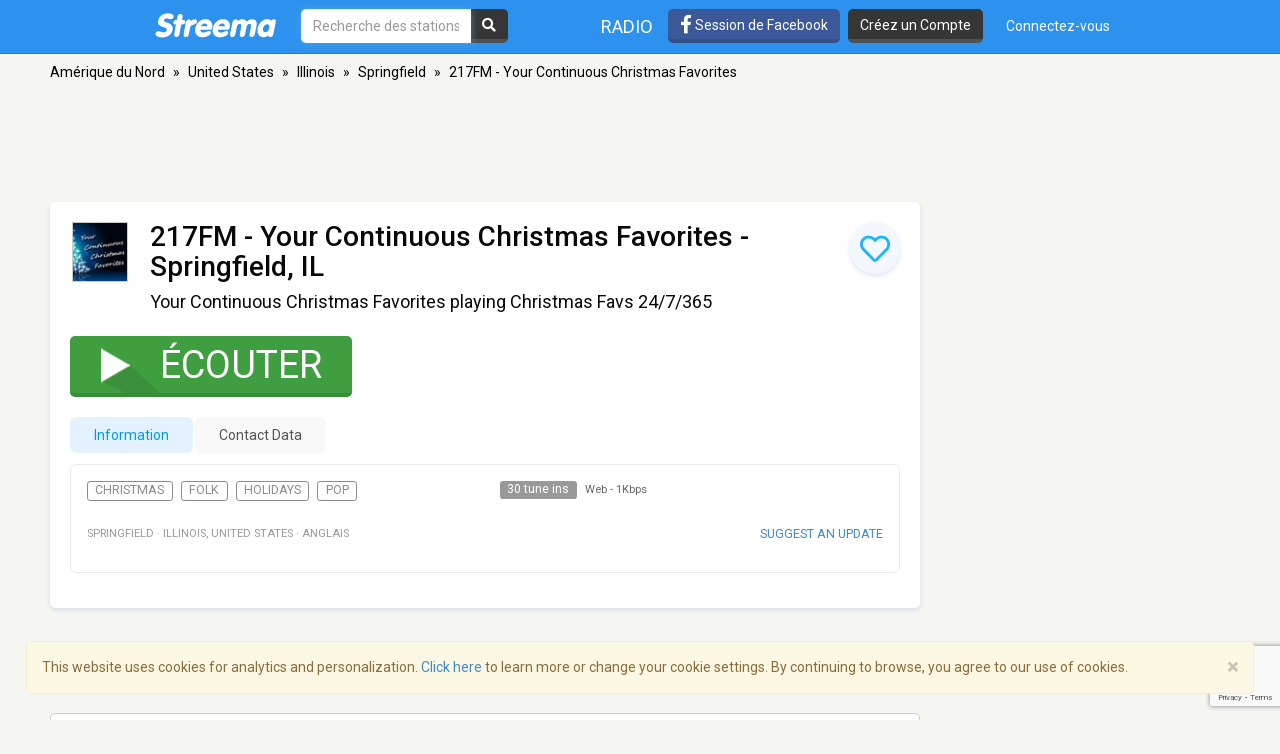

--- FILE ---
content_type: text/html; charset=utf-8
request_url: https://www.google.com/recaptcha/api2/anchor?ar=1&k=6LeCbKwfAAAAAGXbwG-wyQhhz9dxlXuTdtc_oCwI&co=aHR0cHM6Ly9mci5zdHJlZW1hLmNvbTo0NDM.&hl=en&v=PoyoqOPhxBO7pBk68S4YbpHZ&size=invisible&anchor-ms=20000&execute-ms=30000&cb=xfkmbiu458oy
body_size: 48919
content:
<!DOCTYPE HTML><html dir="ltr" lang="en"><head><meta http-equiv="Content-Type" content="text/html; charset=UTF-8">
<meta http-equiv="X-UA-Compatible" content="IE=edge">
<title>reCAPTCHA</title>
<style type="text/css">
/* cyrillic-ext */
@font-face {
  font-family: 'Roboto';
  font-style: normal;
  font-weight: 400;
  font-stretch: 100%;
  src: url(//fonts.gstatic.com/s/roboto/v48/KFO7CnqEu92Fr1ME7kSn66aGLdTylUAMa3GUBHMdazTgWw.woff2) format('woff2');
  unicode-range: U+0460-052F, U+1C80-1C8A, U+20B4, U+2DE0-2DFF, U+A640-A69F, U+FE2E-FE2F;
}
/* cyrillic */
@font-face {
  font-family: 'Roboto';
  font-style: normal;
  font-weight: 400;
  font-stretch: 100%;
  src: url(//fonts.gstatic.com/s/roboto/v48/KFO7CnqEu92Fr1ME7kSn66aGLdTylUAMa3iUBHMdazTgWw.woff2) format('woff2');
  unicode-range: U+0301, U+0400-045F, U+0490-0491, U+04B0-04B1, U+2116;
}
/* greek-ext */
@font-face {
  font-family: 'Roboto';
  font-style: normal;
  font-weight: 400;
  font-stretch: 100%;
  src: url(//fonts.gstatic.com/s/roboto/v48/KFO7CnqEu92Fr1ME7kSn66aGLdTylUAMa3CUBHMdazTgWw.woff2) format('woff2');
  unicode-range: U+1F00-1FFF;
}
/* greek */
@font-face {
  font-family: 'Roboto';
  font-style: normal;
  font-weight: 400;
  font-stretch: 100%;
  src: url(//fonts.gstatic.com/s/roboto/v48/KFO7CnqEu92Fr1ME7kSn66aGLdTylUAMa3-UBHMdazTgWw.woff2) format('woff2');
  unicode-range: U+0370-0377, U+037A-037F, U+0384-038A, U+038C, U+038E-03A1, U+03A3-03FF;
}
/* math */
@font-face {
  font-family: 'Roboto';
  font-style: normal;
  font-weight: 400;
  font-stretch: 100%;
  src: url(//fonts.gstatic.com/s/roboto/v48/KFO7CnqEu92Fr1ME7kSn66aGLdTylUAMawCUBHMdazTgWw.woff2) format('woff2');
  unicode-range: U+0302-0303, U+0305, U+0307-0308, U+0310, U+0312, U+0315, U+031A, U+0326-0327, U+032C, U+032F-0330, U+0332-0333, U+0338, U+033A, U+0346, U+034D, U+0391-03A1, U+03A3-03A9, U+03B1-03C9, U+03D1, U+03D5-03D6, U+03F0-03F1, U+03F4-03F5, U+2016-2017, U+2034-2038, U+203C, U+2040, U+2043, U+2047, U+2050, U+2057, U+205F, U+2070-2071, U+2074-208E, U+2090-209C, U+20D0-20DC, U+20E1, U+20E5-20EF, U+2100-2112, U+2114-2115, U+2117-2121, U+2123-214F, U+2190, U+2192, U+2194-21AE, U+21B0-21E5, U+21F1-21F2, U+21F4-2211, U+2213-2214, U+2216-22FF, U+2308-230B, U+2310, U+2319, U+231C-2321, U+2336-237A, U+237C, U+2395, U+239B-23B7, U+23D0, U+23DC-23E1, U+2474-2475, U+25AF, U+25B3, U+25B7, U+25BD, U+25C1, U+25CA, U+25CC, U+25FB, U+266D-266F, U+27C0-27FF, U+2900-2AFF, U+2B0E-2B11, U+2B30-2B4C, U+2BFE, U+3030, U+FF5B, U+FF5D, U+1D400-1D7FF, U+1EE00-1EEFF;
}
/* symbols */
@font-face {
  font-family: 'Roboto';
  font-style: normal;
  font-weight: 400;
  font-stretch: 100%;
  src: url(//fonts.gstatic.com/s/roboto/v48/KFO7CnqEu92Fr1ME7kSn66aGLdTylUAMaxKUBHMdazTgWw.woff2) format('woff2');
  unicode-range: U+0001-000C, U+000E-001F, U+007F-009F, U+20DD-20E0, U+20E2-20E4, U+2150-218F, U+2190, U+2192, U+2194-2199, U+21AF, U+21E6-21F0, U+21F3, U+2218-2219, U+2299, U+22C4-22C6, U+2300-243F, U+2440-244A, U+2460-24FF, U+25A0-27BF, U+2800-28FF, U+2921-2922, U+2981, U+29BF, U+29EB, U+2B00-2BFF, U+4DC0-4DFF, U+FFF9-FFFB, U+10140-1018E, U+10190-1019C, U+101A0, U+101D0-101FD, U+102E0-102FB, U+10E60-10E7E, U+1D2C0-1D2D3, U+1D2E0-1D37F, U+1F000-1F0FF, U+1F100-1F1AD, U+1F1E6-1F1FF, U+1F30D-1F30F, U+1F315, U+1F31C, U+1F31E, U+1F320-1F32C, U+1F336, U+1F378, U+1F37D, U+1F382, U+1F393-1F39F, U+1F3A7-1F3A8, U+1F3AC-1F3AF, U+1F3C2, U+1F3C4-1F3C6, U+1F3CA-1F3CE, U+1F3D4-1F3E0, U+1F3ED, U+1F3F1-1F3F3, U+1F3F5-1F3F7, U+1F408, U+1F415, U+1F41F, U+1F426, U+1F43F, U+1F441-1F442, U+1F444, U+1F446-1F449, U+1F44C-1F44E, U+1F453, U+1F46A, U+1F47D, U+1F4A3, U+1F4B0, U+1F4B3, U+1F4B9, U+1F4BB, U+1F4BF, U+1F4C8-1F4CB, U+1F4D6, U+1F4DA, U+1F4DF, U+1F4E3-1F4E6, U+1F4EA-1F4ED, U+1F4F7, U+1F4F9-1F4FB, U+1F4FD-1F4FE, U+1F503, U+1F507-1F50B, U+1F50D, U+1F512-1F513, U+1F53E-1F54A, U+1F54F-1F5FA, U+1F610, U+1F650-1F67F, U+1F687, U+1F68D, U+1F691, U+1F694, U+1F698, U+1F6AD, U+1F6B2, U+1F6B9-1F6BA, U+1F6BC, U+1F6C6-1F6CF, U+1F6D3-1F6D7, U+1F6E0-1F6EA, U+1F6F0-1F6F3, U+1F6F7-1F6FC, U+1F700-1F7FF, U+1F800-1F80B, U+1F810-1F847, U+1F850-1F859, U+1F860-1F887, U+1F890-1F8AD, U+1F8B0-1F8BB, U+1F8C0-1F8C1, U+1F900-1F90B, U+1F93B, U+1F946, U+1F984, U+1F996, U+1F9E9, U+1FA00-1FA6F, U+1FA70-1FA7C, U+1FA80-1FA89, U+1FA8F-1FAC6, U+1FACE-1FADC, U+1FADF-1FAE9, U+1FAF0-1FAF8, U+1FB00-1FBFF;
}
/* vietnamese */
@font-face {
  font-family: 'Roboto';
  font-style: normal;
  font-weight: 400;
  font-stretch: 100%;
  src: url(//fonts.gstatic.com/s/roboto/v48/KFO7CnqEu92Fr1ME7kSn66aGLdTylUAMa3OUBHMdazTgWw.woff2) format('woff2');
  unicode-range: U+0102-0103, U+0110-0111, U+0128-0129, U+0168-0169, U+01A0-01A1, U+01AF-01B0, U+0300-0301, U+0303-0304, U+0308-0309, U+0323, U+0329, U+1EA0-1EF9, U+20AB;
}
/* latin-ext */
@font-face {
  font-family: 'Roboto';
  font-style: normal;
  font-weight: 400;
  font-stretch: 100%;
  src: url(//fonts.gstatic.com/s/roboto/v48/KFO7CnqEu92Fr1ME7kSn66aGLdTylUAMa3KUBHMdazTgWw.woff2) format('woff2');
  unicode-range: U+0100-02BA, U+02BD-02C5, U+02C7-02CC, U+02CE-02D7, U+02DD-02FF, U+0304, U+0308, U+0329, U+1D00-1DBF, U+1E00-1E9F, U+1EF2-1EFF, U+2020, U+20A0-20AB, U+20AD-20C0, U+2113, U+2C60-2C7F, U+A720-A7FF;
}
/* latin */
@font-face {
  font-family: 'Roboto';
  font-style: normal;
  font-weight: 400;
  font-stretch: 100%;
  src: url(//fonts.gstatic.com/s/roboto/v48/KFO7CnqEu92Fr1ME7kSn66aGLdTylUAMa3yUBHMdazQ.woff2) format('woff2');
  unicode-range: U+0000-00FF, U+0131, U+0152-0153, U+02BB-02BC, U+02C6, U+02DA, U+02DC, U+0304, U+0308, U+0329, U+2000-206F, U+20AC, U+2122, U+2191, U+2193, U+2212, U+2215, U+FEFF, U+FFFD;
}
/* cyrillic-ext */
@font-face {
  font-family: 'Roboto';
  font-style: normal;
  font-weight: 500;
  font-stretch: 100%;
  src: url(//fonts.gstatic.com/s/roboto/v48/KFO7CnqEu92Fr1ME7kSn66aGLdTylUAMa3GUBHMdazTgWw.woff2) format('woff2');
  unicode-range: U+0460-052F, U+1C80-1C8A, U+20B4, U+2DE0-2DFF, U+A640-A69F, U+FE2E-FE2F;
}
/* cyrillic */
@font-face {
  font-family: 'Roboto';
  font-style: normal;
  font-weight: 500;
  font-stretch: 100%;
  src: url(//fonts.gstatic.com/s/roboto/v48/KFO7CnqEu92Fr1ME7kSn66aGLdTylUAMa3iUBHMdazTgWw.woff2) format('woff2');
  unicode-range: U+0301, U+0400-045F, U+0490-0491, U+04B0-04B1, U+2116;
}
/* greek-ext */
@font-face {
  font-family: 'Roboto';
  font-style: normal;
  font-weight: 500;
  font-stretch: 100%;
  src: url(//fonts.gstatic.com/s/roboto/v48/KFO7CnqEu92Fr1ME7kSn66aGLdTylUAMa3CUBHMdazTgWw.woff2) format('woff2');
  unicode-range: U+1F00-1FFF;
}
/* greek */
@font-face {
  font-family: 'Roboto';
  font-style: normal;
  font-weight: 500;
  font-stretch: 100%;
  src: url(//fonts.gstatic.com/s/roboto/v48/KFO7CnqEu92Fr1ME7kSn66aGLdTylUAMa3-UBHMdazTgWw.woff2) format('woff2');
  unicode-range: U+0370-0377, U+037A-037F, U+0384-038A, U+038C, U+038E-03A1, U+03A3-03FF;
}
/* math */
@font-face {
  font-family: 'Roboto';
  font-style: normal;
  font-weight: 500;
  font-stretch: 100%;
  src: url(//fonts.gstatic.com/s/roboto/v48/KFO7CnqEu92Fr1ME7kSn66aGLdTylUAMawCUBHMdazTgWw.woff2) format('woff2');
  unicode-range: U+0302-0303, U+0305, U+0307-0308, U+0310, U+0312, U+0315, U+031A, U+0326-0327, U+032C, U+032F-0330, U+0332-0333, U+0338, U+033A, U+0346, U+034D, U+0391-03A1, U+03A3-03A9, U+03B1-03C9, U+03D1, U+03D5-03D6, U+03F0-03F1, U+03F4-03F5, U+2016-2017, U+2034-2038, U+203C, U+2040, U+2043, U+2047, U+2050, U+2057, U+205F, U+2070-2071, U+2074-208E, U+2090-209C, U+20D0-20DC, U+20E1, U+20E5-20EF, U+2100-2112, U+2114-2115, U+2117-2121, U+2123-214F, U+2190, U+2192, U+2194-21AE, U+21B0-21E5, U+21F1-21F2, U+21F4-2211, U+2213-2214, U+2216-22FF, U+2308-230B, U+2310, U+2319, U+231C-2321, U+2336-237A, U+237C, U+2395, U+239B-23B7, U+23D0, U+23DC-23E1, U+2474-2475, U+25AF, U+25B3, U+25B7, U+25BD, U+25C1, U+25CA, U+25CC, U+25FB, U+266D-266F, U+27C0-27FF, U+2900-2AFF, U+2B0E-2B11, U+2B30-2B4C, U+2BFE, U+3030, U+FF5B, U+FF5D, U+1D400-1D7FF, U+1EE00-1EEFF;
}
/* symbols */
@font-face {
  font-family: 'Roboto';
  font-style: normal;
  font-weight: 500;
  font-stretch: 100%;
  src: url(//fonts.gstatic.com/s/roboto/v48/KFO7CnqEu92Fr1ME7kSn66aGLdTylUAMaxKUBHMdazTgWw.woff2) format('woff2');
  unicode-range: U+0001-000C, U+000E-001F, U+007F-009F, U+20DD-20E0, U+20E2-20E4, U+2150-218F, U+2190, U+2192, U+2194-2199, U+21AF, U+21E6-21F0, U+21F3, U+2218-2219, U+2299, U+22C4-22C6, U+2300-243F, U+2440-244A, U+2460-24FF, U+25A0-27BF, U+2800-28FF, U+2921-2922, U+2981, U+29BF, U+29EB, U+2B00-2BFF, U+4DC0-4DFF, U+FFF9-FFFB, U+10140-1018E, U+10190-1019C, U+101A0, U+101D0-101FD, U+102E0-102FB, U+10E60-10E7E, U+1D2C0-1D2D3, U+1D2E0-1D37F, U+1F000-1F0FF, U+1F100-1F1AD, U+1F1E6-1F1FF, U+1F30D-1F30F, U+1F315, U+1F31C, U+1F31E, U+1F320-1F32C, U+1F336, U+1F378, U+1F37D, U+1F382, U+1F393-1F39F, U+1F3A7-1F3A8, U+1F3AC-1F3AF, U+1F3C2, U+1F3C4-1F3C6, U+1F3CA-1F3CE, U+1F3D4-1F3E0, U+1F3ED, U+1F3F1-1F3F3, U+1F3F5-1F3F7, U+1F408, U+1F415, U+1F41F, U+1F426, U+1F43F, U+1F441-1F442, U+1F444, U+1F446-1F449, U+1F44C-1F44E, U+1F453, U+1F46A, U+1F47D, U+1F4A3, U+1F4B0, U+1F4B3, U+1F4B9, U+1F4BB, U+1F4BF, U+1F4C8-1F4CB, U+1F4D6, U+1F4DA, U+1F4DF, U+1F4E3-1F4E6, U+1F4EA-1F4ED, U+1F4F7, U+1F4F9-1F4FB, U+1F4FD-1F4FE, U+1F503, U+1F507-1F50B, U+1F50D, U+1F512-1F513, U+1F53E-1F54A, U+1F54F-1F5FA, U+1F610, U+1F650-1F67F, U+1F687, U+1F68D, U+1F691, U+1F694, U+1F698, U+1F6AD, U+1F6B2, U+1F6B9-1F6BA, U+1F6BC, U+1F6C6-1F6CF, U+1F6D3-1F6D7, U+1F6E0-1F6EA, U+1F6F0-1F6F3, U+1F6F7-1F6FC, U+1F700-1F7FF, U+1F800-1F80B, U+1F810-1F847, U+1F850-1F859, U+1F860-1F887, U+1F890-1F8AD, U+1F8B0-1F8BB, U+1F8C0-1F8C1, U+1F900-1F90B, U+1F93B, U+1F946, U+1F984, U+1F996, U+1F9E9, U+1FA00-1FA6F, U+1FA70-1FA7C, U+1FA80-1FA89, U+1FA8F-1FAC6, U+1FACE-1FADC, U+1FADF-1FAE9, U+1FAF0-1FAF8, U+1FB00-1FBFF;
}
/* vietnamese */
@font-face {
  font-family: 'Roboto';
  font-style: normal;
  font-weight: 500;
  font-stretch: 100%;
  src: url(//fonts.gstatic.com/s/roboto/v48/KFO7CnqEu92Fr1ME7kSn66aGLdTylUAMa3OUBHMdazTgWw.woff2) format('woff2');
  unicode-range: U+0102-0103, U+0110-0111, U+0128-0129, U+0168-0169, U+01A0-01A1, U+01AF-01B0, U+0300-0301, U+0303-0304, U+0308-0309, U+0323, U+0329, U+1EA0-1EF9, U+20AB;
}
/* latin-ext */
@font-face {
  font-family: 'Roboto';
  font-style: normal;
  font-weight: 500;
  font-stretch: 100%;
  src: url(//fonts.gstatic.com/s/roboto/v48/KFO7CnqEu92Fr1ME7kSn66aGLdTylUAMa3KUBHMdazTgWw.woff2) format('woff2');
  unicode-range: U+0100-02BA, U+02BD-02C5, U+02C7-02CC, U+02CE-02D7, U+02DD-02FF, U+0304, U+0308, U+0329, U+1D00-1DBF, U+1E00-1E9F, U+1EF2-1EFF, U+2020, U+20A0-20AB, U+20AD-20C0, U+2113, U+2C60-2C7F, U+A720-A7FF;
}
/* latin */
@font-face {
  font-family: 'Roboto';
  font-style: normal;
  font-weight: 500;
  font-stretch: 100%;
  src: url(//fonts.gstatic.com/s/roboto/v48/KFO7CnqEu92Fr1ME7kSn66aGLdTylUAMa3yUBHMdazQ.woff2) format('woff2');
  unicode-range: U+0000-00FF, U+0131, U+0152-0153, U+02BB-02BC, U+02C6, U+02DA, U+02DC, U+0304, U+0308, U+0329, U+2000-206F, U+20AC, U+2122, U+2191, U+2193, U+2212, U+2215, U+FEFF, U+FFFD;
}
/* cyrillic-ext */
@font-face {
  font-family: 'Roboto';
  font-style: normal;
  font-weight: 900;
  font-stretch: 100%;
  src: url(//fonts.gstatic.com/s/roboto/v48/KFO7CnqEu92Fr1ME7kSn66aGLdTylUAMa3GUBHMdazTgWw.woff2) format('woff2');
  unicode-range: U+0460-052F, U+1C80-1C8A, U+20B4, U+2DE0-2DFF, U+A640-A69F, U+FE2E-FE2F;
}
/* cyrillic */
@font-face {
  font-family: 'Roboto';
  font-style: normal;
  font-weight: 900;
  font-stretch: 100%;
  src: url(//fonts.gstatic.com/s/roboto/v48/KFO7CnqEu92Fr1ME7kSn66aGLdTylUAMa3iUBHMdazTgWw.woff2) format('woff2');
  unicode-range: U+0301, U+0400-045F, U+0490-0491, U+04B0-04B1, U+2116;
}
/* greek-ext */
@font-face {
  font-family: 'Roboto';
  font-style: normal;
  font-weight: 900;
  font-stretch: 100%;
  src: url(//fonts.gstatic.com/s/roboto/v48/KFO7CnqEu92Fr1ME7kSn66aGLdTylUAMa3CUBHMdazTgWw.woff2) format('woff2');
  unicode-range: U+1F00-1FFF;
}
/* greek */
@font-face {
  font-family: 'Roboto';
  font-style: normal;
  font-weight: 900;
  font-stretch: 100%;
  src: url(//fonts.gstatic.com/s/roboto/v48/KFO7CnqEu92Fr1ME7kSn66aGLdTylUAMa3-UBHMdazTgWw.woff2) format('woff2');
  unicode-range: U+0370-0377, U+037A-037F, U+0384-038A, U+038C, U+038E-03A1, U+03A3-03FF;
}
/* math */
@font-face {
  font-family: 'Roboto';
  font-style: normal;
  font-weight: 900;
  font-stretch: 100%;
  src: url(//fonts.gstatic.com/s/roboto/v48/KFO7CnqEu92Fr1ME7kSn66aGLdTylUAMawCUBHMdazTgWw.woff2) format('woff2');
  unicode-range: U+0302-0303, U+0305, U+0307-0308, U+0310, U+0312, U+0315, U+031A, U+0326-0327, U+032C, U+032F-0330, U+0332-0333, U+0338, U+033A, U+0346, U+034D, U+0391-03A1, U+03A3-03A9, U+03B1-03C9, U+03D1, U+03D5-03D6, U+03F0-03F1, U+03F4-03F5, U+2016-2017, U+2034-2038, U+203C, U+2040, U+2043, U+2047, U+2050, U+2057, U+205F, U+2070-2071, U+2074-208E, U+2090-209C, U+20D0-20DC, U+20E1, U+20E5-20EF, U+2100-2112, U+2114-2115, U+2117-2121, U+2123-214F, U+2190, U+2192, U+2194-21AE, U+21B0-21E5, U+21F1-21F2, U+21F4-2211, U+2213-2214, U+2216-22FF, U+2308-230B, U+2310, U+2319, U+231C-2321, U+2336-237A, U+237C, U+2395, U+239B-23B7, U+23D0, U+23DC-23E1, U+2474-2475, U+25AF, U+25B3, U+25B7, U+25BD, U+25C1, U+25CA, U+25CC, U+25FB, U+266D-266F, U+27C0-27FF, U+2900-2AFF, U+2B0E-2B11, U+2B30-2B4C, U+2BFE, U+3030, U+FF5B, U+FF5D, U+1D400-1D7FF, U+1EE00-1EEFF;
}
/* symbols */
@font-face {
  font-family: 'Roboto';
  font-style: normal;
  font-weight: 900;
  font-stretch: 100%;
  src: url(//fonts.gstatic.com/s/roboto/v48/KFO7CnqEu92Fr1ME7kSn66aGLdTylUAMaxKUBHMdazTgWw.woff2) format('woff2');
  unicode-range: U+0001-000C, U+000E-001F, U+007F-009F, U+20DD-20E0, U+20E2-20E4, U+2150-218F, U+2190, U+2192, U+2194-2199, U+21AF, U+21E6-21F0, U+21F3, U+2218-2219, U+2299, U+22C4-22C6, U+2300-243F, U+2440-244A, U+2460-24FF, U+25A0-27BF, U+2800-28FF, U+2921-2922, U+2981, U+29BF, U+29EB, U+2B00-2BFF, U+4DC0-4DFF, U+FFF9-FFFB, U+10140-1018E, U+10190-1019C, U+101A0, U+101D0-101FD, U+102E0-102FB, U+10E60-10E7E, U+1D2C0-1D2D3, U+1D2E0-1D37F, U+1F000-1F0FF, U+1F100-1F1AD, U+1F1E6-1F1FF, U+1F30D-1F30F, U+1F315, U+1F31C, U+1F31E, U+1F320-1F32C, U+1F336, U+1F378, U+1F37D, U+1F382, U+1F393-1F39F, U+1F3A7-1F3A8, U+1F3AC-1F3AF, U+1F3C2, U+1F3C4-1F3C6, U+1F3CA-1F3CE, U+1F3D4-1F3E0, U+1F3ED, U+1F3F1-1F3F3, U+1F3F5-1F3F7, U+1F408, U+1F415, U+1F41F, U+1F426, U+1F43F, U+1F441-1F442, U+1F444, U+1F446-1F449, U+1F44C-1F44E, U+1F453, U+1F46A, U+1F47D, U+1F4A3, U+1F4B0, U+1F4B3, U+1F4B9, U+1F4BB, U+1F4BF, U+1F4C8-1F4CB, U+1F4D6, U+1F4DA, U+1F4DF, U+1F4E3-1F4E6, U+1F4EA-1F4ED, U+1F4F7, U+1F4F9-1F4FB, U+1F4FD-1F4FE, U+1F503, U+1F507-1F50B, U+1F50D, U+1F512-1F513, U+1F53E-1F54A, U+1F54F-1F5FA, U+1F610, U+1F650-1F67F, U+1F687, U+1F68D, U+1F691, U+1F694, U+1F698, U+1F6AD, U+1F6B2, U+1F6B9-1F6BA, U+1F6BC, U+1F6C6-1F6CF, U+1F6D3-1F6D7, U+1F6E0-1F6EA, U+1F6F0-1F6F3, U+1F6F7-1F6FC, U+1F700-1F7FF, U+1F800-1F80B, U+1F810-1F847, U+1F850-1F859, U+1F860-1F887, U+1F890-1F8AD, U+1F8B0-1F8BB, U+1F8C0-1F8C1, U+1F900-1F90B, U+1F93B, U+1F946, U+1F984, U+1F996, U+1F9E9, U+1FA00-1FA6F, U+1FA70-1FA7C, U+1FA80-1FA89, U+1FA8F-1FAC6, U+1FACE-1FADC, U+1FADF-1FAE9, U+1FAF0-1FAF8, U+1FB00-1FBFF;
}
/* vietnamese */
@font-face {
  font-family: 'Roboto';
  font-style: normal;
  font-weight: 900;
  font-stretch: 100%;
  src: url(//fonts.gstatic.com/s/roboto/v48/KFO7CnqEu92Fr1ME7kSn66aGLdTylUAMa3OUBHMdazTgWw.woff2) format('woff2');
  unicode-range: U+0102-0103, U+0110-0111, U+0128-0129, U+0168-0169, U+01A0-01A1, U+01AF-01B0, U+0300-0301, U+0303-0304, U+0308-0309, U+0323, U+0329, U+1EA0-1EF9, U+20AB;
}
/* latin-ext */
@font-face {
  font-family: 'Roboto';
  font-style: normal;
  font-weight: 900;
  font-stretch: 100%;
  src: url(//fonts.gstatic.com/s/roboto/v48/KFO7CnqEu92Fr1ME7kSn66aGLdTylUAMa3KUBHMdazTgWw.woff2) format('woff2');
  unicode-range: U+0100-02BA, U+02BD-02C5, U+02C7-02CC, U+02CE-02D7, U+02DD-02FF, U+0304, U+0308, U+0329, U+1D00-1DBF, U+1E00-1E9F, U+1EF2-1EFF, U+2020, U+20A0-20AB, U+20AD-20C0, U+2113, U+2C60-2C7F, U+A720-A7FF;
}
/* latin */
@font-face {
  font-family: 'Roboto';
  font-style: normal;
  font-weight: 900;
  font-stretch: 100%;
  src: url(//fonts.gstatic.com/s/roboto/v48/KFO7CnqEu92Fr1ME7kSn66aGLdTylUAMa3yUBHMdazQ.woff2) format('woff2');
  unicode-range: U+0000-00FF, U+0131, U+0152-0153, U+02BB-02BC, U+02C6, U+02DA, U+02DC, U+0304, U+0308, U+0329, U+2000-206F, U+20AC, U+2122, U+2191, U+2193, U+2212, U+2215, U+FEFF, U+FFFD;
}

</style>
<link rel="stylesheet" type="text/css" href="https://www.gstatic.com/recaptcha/releases/PoyoqOPhxBO7pBk68S4YbpHZ/styles__ltr.css">
<script nonce="O2735XGMN-Nc9cDufu24aw" type="text/javascript">window['__recaptcha_api'] = 'https://www.google.com/recaptcha/api2/';</script>
<script type="text/javascript" src="https://www.gstatic.com/recaptcha/releases/PoyoqOPhxBO7pBk68S4YbpHZ/recaptcha__en.js" nonce="O2735XGMN-Nc9cDufu24aw">
      
    </script></head>
<body><div id="rc-anchor-alert" class="rc-anchor-alert"></div>
<input type="hidden" id="recaptcha-token" value="[base64]">
<script type="text/javascript" nonce="O2735XGMN-Nc9cDufu24aw">
      recaptcha.anchor.Main.init("[\x22ainput\x22,[\x22bgdata\x22,\x22\x22,\[base64]/[base64]/[base64]/[base64]/[base64]/UltsKytdPUU6KEU8MjA0OD9SW2wrK109RT4+NnwxOTI6KChFJjY0NTEyKT09NTUyOTYmJk0rMTxjLmxlbmd0aCYmKGMuY2hhckNvZGVBdChNKzEpJjY0NTEyKT09NTYzMjA/[base64]/[base64]/[base64]/[base64]/[base64]/[base64]/[base64]\x22,\[base64]\x22,\[base64]/CtABbMzTCv8OWwrHDjcOfwoBAaMO6IWjCr3fDs05NwopaT8OsXiJWw6gIwpDDtMOiwohxXVEyw5AcXXDDo8KgRz8xTEltf0h9RzpNwqF6wq/[base64]/CrXzDgcK6JXjCrMKuwqE5wqzCkx/[base64]/DhsOHWcKnSVg1PcOcAMO8w5fDmD3Dl8OqwqYlw7ZFPEp6w63CsCQ+V8OLwr0fwqbCkcKUKHEvw4jDuCJ9wr/DgRhqL0/CsijDl8OGc2htw4LDvcO2w5YGwo3CqEvCrlLCjUbDo3INKyDCmMKqw61+AcKvEChyw7U4w58+wpbDhFMsPsOOw5LDjMK6wovDjsKAEsKuH8OWB8OVQcKZRsKhw5XCocK2T8KwWkcwwrjCqcK5N8KDZMOCbCPDsCXClMOOwq/DpcK9EhdRw4HDnsO5w798w73Cv8OMwrLDjMKxe1vDpUrCqVfCo1rDtsKBGFbDvl4pe8Oyw6U5PcOddMOtwosHw4TDlWvCii4Pw5zCt8Osw6MxdMKdFRI6AcOiFkbCjifCkMO6YzE5bcK1cA82wpVlWkPDsn0pFFHCkcOCwrY0U33Cjk7DllPCvh4Pw59jw6/DssK6wqvCn8KDw5jDuW/Cr8KuGX7DusO7BsK5w5QcT8K8XsOEw70aw4QdAzLDpiTCk1kNfMKNAT7CvyjDrzMbQz5Gw5VSw6NiwqU9w4XDvHXDlMKbw48MfMKoJGbCiAciwq/[base64]/[base64]/CvE4WEsK/wpp5w5ZrPsKDwqnDncKSLwDCssOldAvCqsKDDBTChcKWwpbCgF3DkiDChMOIwqtVw6fCsMOUJ0vDgBzCiVDDusOxwpvDqx/DhH0ow4seGsOSdMOQw4TDlxnDiBDDhzjDvCxdLXM2wp0bwq3CmgEdYMOnA8OIw6N1UQ0dwpgVflDDlQ/DkMOzw5zDo8K4woYowrNYw7pfVMOHwoAUwoLDmcKrw6cow7HCkMKyXsOUUcOtLMO7HA8Jwoo7w4B/EMO/[base64]/CnSlAFcK/XMKcVsKhU8Kfw7VKQsKaXmdYwqhqM8K4w6LDgjY4P2oiblEhwpfDm8KVw7ttVMOlEEwMexcjWcKzPghaMA4eEyB6w5cDT8OMwrQMwr/[base64]/PkfDncKFSXPDnxTCqcKVDXzCqFrDosKxwqstL8OSDAk5w6pDwo3DnsK2w4xsWy82w6XDuMKLI8OIw4rDusO2w71ywrkUKUZYIwHDoMKjdmfDmMKDwonChVTCkBLCocOxAsKAw4pAwp3CqXNVGgULwq7CogjDmcKxw4vCjXEUw6Yww5d/RMOSwqbDssO0CcKcwo9Uwqtyw4IlHlZcPg3CklzDtU3Ds8OdNMKpAGwgwq1wOsODcAsfw4LDmsKAYErClMKVP01mScKCecOzGGTDsms6w6xPFC/DkQhfSnHCrMK7A8KHw53Dkkk1woUCw4AJwrXDjBU+wq7DvcOOw5V5w5vDjcKdw4wbT8Kfwo3DuCcCacK9MsOtPAMVw4xbVCfDk8KnYcKTw404YcKQRnHClRPCjsKGwqvDgsKNwpd+f8KcVcKEwp3Dl8KDw716w4bDlzTCt8KEwos2VWFrHAsVwq/[base64]/DuMKhwoUaHsOMwpPCuxHChcOHYSHDkXJLfiBOGcKkU8KwcCrDvw96w6QbBwjDq8KtwpPCr8OzJUUmwonDrkFiES7DosKcwp7CqMOIw6LDncKQw6PDscKrwp4UT2nCtMOTFz8gLcOAw7gEw7/Dt8OUw7vDqWrDgcKhwr7Cn8KMwoomRsKdL33Du8KrfcKmW8OIwq/[base64]/CsHpAacKkw4DDi8K+RcKbWcORw4sFJkXCjRfDsDNvZCdtbihdFEEXwoEbw74Wwo/[base64]/Ck8OcwrnDgVxyw4bDnkbCnS7Cq8OqUx/DtlBew6fCqzEcw6TCo8Kpw4TDnGrCv8O0w4oDwoPDv2rCs8OmASgLw6DDpiXDjcKoQ8KNR8O3GTHCtkxBKsOJf8KwFU3CmcOQw581H2DCoBkYecK1wrLDtMOGOsK7ZMO+aMOtw4nCvR/CoxnCosKKLMO6wrV2woHCgBJNW3XDiU/CkFEIVHsnwqTDuFrCvsOKDDjDmsKLSMKEdMKMTWbCl8KCwoTDqMKkIwXCi0TDnFQLw4/CjcKCw5zCvMKVwqVqayrClsKQwpN5G8Oiw6DDvw3Dj8OAwrzDhFBWb8OowpAxLcKOwpHDtFQzCk3Dk0ckw5/DsMKsw4scBRzCvDdUw4HCm0gBGGDDuVpJS8Owwo11DcKcTypxw5nClsKYw6LCh8OEw7/DuX7DucOEwrfCtG7ClcOkw4XCrMKQw4N1RzHDpcK0w5/DiMKaOg08WjLDt8OTwolGS8O2IsONw6pbJMKrwpl+w4XCvsKmw67CnMOAwpvCmiDDhS/CiwPCn8OGe8ONXcONesO1wozDvMOINHDCrmhBwoYJwrgww5/[base64]/fsOPw41HMsKdLGPCoH3DklDCmcOUwrzCjBIywqdsO8K4aMKAOMKWBMOHdznDr8OQwokcDjrDrCFAwqrCiAJRw5xpSiRGw5wXw7t/wq3Dg8OGUsO3XW9WwqkZCsKbw53CqMOlTTvCv3M6w5AFw63Dh8OSEErDh8K+SHTDrsO1wrLCj8Otw6HCkcKcU8OIMErDkMKPUsKMwoAkQCnDl8OtwrA/ecK0w5jDiBkSGsOdesK7wrfCo8KWEzjCjMK0EsO6w4LDkQjCvkPDsMOPMTYZwqDDlcOgZSIlw6xqwqoEG8OHwqJrOcKBwoLCsm/ChhUYGMKEw7vCpT5Jw6LCqAxmw4wXw585w7QvCmHDnz/CoR3ChsOsfcO2TMKMwoXCucOywqc0wrfCssKwSMOOwptHw5EPEgY7KEcxwr3Cs8OfGQ/DlcObTsOqP8OfHVfCv8KywqzDh1VvUBnClcOJesOWw5d7WSjDrRlSw4DDqmvCtFnCnMKJf8OScQHDkDHCu07DkMORw6fDssKVwpzDhXo8wpzCtcOGO8O+w5MKVcO/SMOowr4hNsOOwr5KJ8Ofw5bDjBdXeDbClcKzM2tQw6wLw4PCh8KkY8KywrtZw7fCsMOhFmUpM8KYI8OMwpvCq1DChMOaw6/[base64]/[base64]/CnVbDnzTDiSrCncKhw43Du8K7wp8PwrDDjkfDlcKWCwFtw5dfwonDmMOMw7zDmsKBwptiw4TDqMK9LxHCjXHCqA4lSsOOAcO/C3IlKgTDqgIyw5Ntw7HDhGoCw5Iqw5V8WSPDnsKBw53DusONQ8O7NMOXc1zDjFvCmUzCucKyJ3jCkcKyHz8jwp/CrTfCsMK7w4DCnznCsjJ+wp9aTMKZdksRw5k1GyLDn8O9w6lywokCey/[base64]/Cuypcw7wGw53CoMOewqvCjUlEeRLDuHrDp8O4CsKKYwNHZ1csbsKuw5ROwpXCimwvw4t+wrJ2H0hRw5EoFCXCnTjDmgJQwopWw73ChcK2WMK/[base64]/DusKdwoXDtMO1NTXClMK1X8KEwqDCsh5kL8OQw4PCncK/[base64]/FcKTa8KEw7/ClyDCjMOKw6PCjy3CmMOaw4vDtcO5w5Jjw5cqeMORVSvCncK1wrbCkybClMKYw6XDoA1COMO/w57DuCXCiE7CgsKLN2nCuUfCtcOLXy7CqAFvAsKAwrTDgVcoKTHDtcOUw7EYTU8TwoXDihLDukF0FFBow5XCiyY9WHh6MRfCtWhdw57DgUnCny/DhMKlwobDhlYKwqxIScO6w4/[base64]/DtMKGwrk/[base64]/w4A6EsKewp85eTrCisO/OUbDvzt8LApkEQLDrMK2wpzCm8O5wrXCrmfCgRVtJDLChWhtLsKUw5jDicKdwp7DpMOBWcONRCTDtcK6w5BXw5hMJsOHeMO/QcKdwpVNLSVqScOdaMOqwp3Dh3JyDHvDpMOhKRxwdcKEU8O7LiJ5OMKOwqRyw6NUQRPDlGAXwrDDoDdeeisZw6jDjMKjwpQLEw3DmcO6wqtgCgtUw64Lw4VpFsOLaS/CusOuwoTClTd7CcOIwqV8woAEWcKtCsO0wo9MPkgiGsKzwr7Ct3DCgxBmwqhVw4nDu8Klw7d9XkbCv25Rw4cEwrPCrsO8YEZswrTCuncGJCwIwp3DpsK6a8KIw6rDnMO1wq3DncKIwogNw4JsHQF3S8OTwrnDkSwvw53DiMKzZMK/w6rDi8KPwqrDhsOuwrzDpcKFwqHCkFLDvFDCrsOWwqN6e8OWwroOPjzDsTcBJDnDusObXsK2a8OSw6DDrwJccsK9dkDDr8KeZMO/wodVwotQwrtZBcKXw5twecOcDwNIwr1Yw7zDvTvDoFoxL2LCvGTDtW1tw4M5wpzCo0c8w4jDnMO3woMkEl/DpEvDjMOOLGXDtsO/wrZXE8O9wp/[base64]/CpsK6wqPDsEs4w6VmPjPDuMO8wrN1w7x6wogWw7HDnx/[base64]/CiCRuwpsObl1swrBHwplPA8KHacOzw77CiMOGw5F2w5TCmcORwoXDscOCEg7DvAXDixMzahV3B0TCmMO6fcKbZcKsJ8OKCsOFasOaEMO1w7DDvA8kScKDXEIIw77DhT3Cp8OfworClj7DjS4hw7Mfwo3Ci0YfwoXCl8K5wq/DnljDvG3DvXjChRIRwrXCsBc0C8KJACvClMOqAcKPw7/CoBwtccKnFXvCo1jCnRAdw45pw6rCvAPDnEzDn1/CmlBZd8OkDsKnOcO/QXTCk8Kswr8Sw7PDu8OmwrvCusOdwq7CmcOVwp7DvsOUw7s7c3ooVX/[base64]/woPCj8OIw4PCtcKCwqAjw58bwrdTQR9Sw5hrwqsAwr3DmCTCrX5/[base64]/DkgICAcOqQcO5w75rwpp2wrZqw6czdMOkQW3ChQE7w4MDPF58CxrCmcKcwppMMcOAw6fDvsO3w4tCBR5VMsOkw5FGw55TJgoZHHnCmcKHRSrDq8Okw7ooCDfDrcKqwq3CpV7DrATDiMKmZWjDsxgJNUjDjMO8wofCksKKYsO/CFtKwpt7wrzCgsOLwrDDpDFCJnQgHElrwp1Kwo0Rw5ELR8Kowqlnwr8gwqPClsOFQ8KbADM+GTDDicKvw4oWDcKuwo8tTsKXwq5MB8KHUsOfasOVE8KfwqbDpwLDtcKKRkVuZ8OBw6x7wqbCl2BbR8KjwpY/FT/DnAsJPj4UZzzDucKaw6TCiFDCiMKCw6Auw4Qdw74JLcOTwpIxw4Aaw4XDj1JHA8KFw6cUw5sIw6bCr1MQbH/[base64]/CgjvCp8OPwo50IsOgNsKuI8KBw5BZw7pCwoI5wpxaw5wMwqYYAmNuJMK2woYTw7HCgw4IHAIfw4HDv1oFw4U0w4IcwpnCnsOSw7jCv3N8w5Y3H8KjGsOWHsKibsKOYm/[base64]/wrTCuFspNUPDpQJowqfDjsONw4oawoXCjn9YSMOwbsK5TxcGwqAwwpfDpcOYJcOlwrQAwoMAQ8KRw7U/byx1IMKGJ8K2w4TDi8OtdcOpXmHCj2wgPX4UdEMqwrPCs8OYTMKpO8KowoXDohTDmSzCiwR2w7hfw7TDqDwLFS0/DcOAZ0ZQw7bCtwfCusKQw6ZVwrHCj8Kyw6fCtsK/w4sIwrzCrGxyw4bCpsKkw7bDocKqw6bDsWU0wo5pw6nDu8OFwovDtErCk8Oew5dbFTpCSXPDgEpgTTvDjR/DtipEQ8KdwqnDnlrCgUdCD8Kcw5oSCcKDGwLDrMKHwqYvIMOjIQXCmcO1wrrDssOBwozClSnCsHABRiElw6LDr8K/[base64]/XSjDkcKpdcO/w5pawpccIcKqwqnCvMODwrXDksKnByFPJVp9wrVLdV/[base64]/[base64]/CisOmQMKpdBVoAcOWwqsda8OTwoM/NMKeOXhOwoBJDMKYwo7CpcOxWTx4wotFwrPCgwjCsMKYw4NnJB/CucKiw4/[base64]/DuHR6wqnDvmnDucKwR0rClMKkwozDnMOqwqFRwqJbJyAaPDBRA8OEw6A3Z0YWwqdUasK0w5bDnsOSbh/Dg8OJw6taARnCtwIdwoF/w59uMMKewobCjmoNA8Ohw7IowqLDvRXCjMOWNcKlAsKSKVfDuVnCjMOaw7fCjjYuaMKSw6DCpcO9Dl/[base64]/ClTDDpgp9w6bDq8ORwpcuwpQQf8OMw4gbS0gUfsKhCE/DqxjCqMK1wpdkwr43wpDCi3rClC0oaHgCNMOpw5vCscOMw6cecEE2wogeYhLCmn8ldCIRw4VhwpQQMsKtLsOVNGbCqsKaNcO4GsKvQkbDmBdJDQcDwpFcwqkpHWE8JX8Uw7/CqMO1N8OJw5TClcOILcKywrTCnyFcZ8Kswrwow7Vzd0LDmH/[base64]/CtsOCAcK/dzJXwrvChMKJw5k6wrjDmGzCkMOVwojCqUvCpyXDq1AJwqXCsVdtw7zCrgnDuGNlwqjDmWLDgcOWXgLCqMORwpJZVsKfO2YEPMKfw59gw53DnMKew6PCkh0jLcOgwpLDq8Kcwr8/wpQHR8K5WVvDvGbCicKQw4vCpsOrwqNzwoHDilLClSbCjsKlw75lfW9HV1DCiGjCnQjCocK8wqDCicOOGcO4T8ODwpUVL8KTwpZjw6lAwpkEwpZLI8Obw6bCsz7CvMKlNXZdA8K/wpDCvgcMwpNwZ8KmMMOJYRjCsXsdLmzCuBZlw5VKQcKGUMORw6rDri7CgyDDucO4b8O5woTDpnnCuFHDs1TDvB4ZF8KAwrHDnyMJwpMcw6TDnF12O1oMGR0hworDkhLDpcOjRAvCnMOBXjt/wpstwqFewp9wwr/DghYUw5jCmx3DnMO4AnTChhg/[base64]/DrsOywp45wo7CtWg0BgfDolkkFlfDphc0w5YaCDDCvsOIw6/CtChmw6Fkw7zDvMKbwoPCr1/CicOJwqAhwp3CpMOkOMKyJA9Sw4cxGsKfVsKUWCZHfsKiw4zCkhTDgQhpw5RUcMObw67DgsKAw61DRMK1wo3CgkbCsFcVREo8w6B5PEbCoMK4w4x/MjhdJFsew4t8w7gBBMK5HSpAwpEEw6dgcSnDusObwpNkwofDmwVrGcOAeHB7FMO2w7PCvcOCJ8ODWsO7BcK5wq4wMS4NwpVTOjLCsTfCs8Oiw6ZiwrBpwpZ7Og3Cs8KdR1UlwrLDkMOBwoEKw4rCjcOBw5NCYCMLw5kcw7nDs8K8dMKQwqx8csKUw4pYJcOgw6dmNT/CtGPCpCzCtsOKTMOrw5TDlDx0w6s2w5Qswr9Dw6tew7hnwrUvwpDCuwHCgB7CuxDDhHRpwolzYcKTwplmChdbFRRawpBQwqQuw7LCmhVkMcKxfsKeAMOqwrnDuWseBcOxwqDCmsKzw4vCkMKrw6XDt2YCw4c/ElTDjcKVw7NfAMK+WW1dwqspc8OnwpHCjkYhwq/[base64]/cwU3wqNmCk/Cp8OoJcOBw5wUKMKDw4ASw7/[base64]/CQRBw5UqwqbCnsKEwrHClMOPCVzDvHTDicO0w78ewpdtw5kbw6oJw4Raw6jDtcOfOcORdsKuKz0XwrbDhMK1w4DCiMOdwrhiw7PClcOTXRsLacKAI8OlQFBYwrDChcKrEMOuUAo6w5PCvEnCu2B8J8KOW2pvwpLCrcOYw7vCnh4owpQ5w6LCr0rClxzDt8OXwo/[base64]/[base64]/[base64]/CsE0PCx/Di8OvKsK8SAgwTh3Dk8OXHm7CiFbDk1DDt2AbwpjDrcKxesOrw7LCgcOQw6/[base64]/[base64]/CslLDryHCmiVYNMO9w6bDk1gfZAbCmcOrFMKHw6IKw5FDwqLCvsORAFIhIV9lD8OVUMOwNsOIcsKhdw09UQw1wpdYNsObPMOUdMOcwpfCgMOhw4IrwqXCjhwXw64Nw7bCvMKvZ8KPDGE8w5jCuxknTUxAeSk/w5lgbcOVw5TDlRfDn1bCtx4IcsOnfsKfwrrDmsOzS03DqsKUWibDsMOZS8KUPn8eZMOjw5HDvcOuwrzCgkbCrMO1A8OWwrnDqcKVUsOfEMKgwrF4K0Egw5/ClALCrcOlQ2jDnQnCkHANwpnDmiNyfcK2w43ClDrCqxhTwpwawqXDkxbCsTbDtQXCsMK+FMOiw6xycMOnIEnDtMOFw6bDrXcNJcKfwq/[base64]/w6FsecOVwpIiwp4yCihhwpVOKzcsUCvCpMOQwoMsw5nCpgdBHsKhOsK4w71tWy3ChAcHw6YFEMOswq19OxzDu8OXwqx9Vko/w6jCuVZrVEwDwpg5ScKFZsKPaSNoG8OrGX/Cn2rChzR3B0p6CMOVw5bCsBBjw5sHHlUIwp94JmPChwXDncOsTkRiRMOlL8OlwpkWwobCuMKgekF7w6DCpUhswq0mI8KfUDwnLCZ7WMOqw6/DmcO/wqLCtsO9w49KwrddVT7DhsK2Q3DCvBRpwr5+fsKrwozCtMKNw7TDgsOQw5Mrwpkrw7XDg8KXC8KiwprDuXg1T3TCjMOQwpdrw5sVwooYw6/[base64]/CnH4eH0HCnMK2w6TDlTHDpsK/w6jClDxmw7JbPsOmUwZMQsOsd8Ogw4/DuQnDvHAaLC/Cs8OJBUN7dlhFw4vDoMOeMMKUw44cw7EyGXIndcKGXMKmw53Dv8KabMKMwpEXwojDlwzDoMOTw4bDjwMTw701w4rDksKeEzUDOcOKCsKwUcO8w4wlw58cdD/DhiwxDsKIwqYZwqbDhRPDvhLDsRLCnMOVwqnCnsKlV083dsOWw5/DrsOrw4rCusOrKmrDilbDn8KtIsKCw50iwprCncOdw55dw65KYjAIw7XCt8OXDsOIwp1Nwo3DkmDDmD7CkMOdw4LDn8OzesKawoQUwrjDq8O+woszwoTDmi7DvjTCvW8wwoTDhGnClBZGUMKVbMOQw7J0w6PDssOATsKYCH9/XsOjw6LDkMODw4nDtcObw7bCpsO2McKKQGLCvUrDpcKuwpDCtcO9wonCr8KvEcKjw4sxc1pjCVXDq8O1HcOQwqh+w541w73DpMK8w4I4woPDjcK1eMOFw4Bvw4QhM8OZVFrCj27Cg2Nrw4/CpcKlMAnCkksTCDHCvsKITcKIwrVgw6bCv8O4CnUNOsKcEmNUZMOaDkTDnCpPw7vCjW4xwq7Cui/[base64]/EMKKwpIEwph2W13Ct8OLV8Kvw6/[base64]/Dt8KFw4fDgsOww6sRIi/DjVFJw5w4bcOGw69resO7QhkLwqBOwrYpwr/[base64]/VMKRQC/DihrCv3rCl8O3bgzCnzkWwppjw5bCrsKxKQ4GwoElw6rCg0PDtVvDozPDl8OlRQvCgG82ImAMw7J4w7LCs8OsWD5Cw5k0S0cqIHEnAjHDrMO0w6zDr3bCuRZTFSAawrPCslHCrCfCqMKAWkLDvsKuPj7Du8K8aygBNWtTJiw/CQzDoW51wpt7w7I4FMO/AsKUw5HDoksRN8KeGVXCm8KOw5DDhcOPwr/CgsOvw5PDpFjDqMKGOMKEwpt8w4TCgHbDs1zDqw0tw5lQRMOGE2nDoMKgw6ZNA8O/[base64]/[base64]/ClMKYwqg9NMOIwp3DkzgNwrR7ZEPCqyIrw5tRUjdSRg/DnxcYIH5JwpRCw6NDwqLDkMOtw73CpW3Dvicow7TCsUYVcwzCpsKLf1wrwqpYSgPDocKkwqLDuDjDjsKEwrQhwqbDhMOOT8Ksw78vwpDDr8OoecKdN8Ktw73DozXCrsOCcMKDw7FAwrMEXMOWwoAIwqY0wr3DrA7DqzHDqCA4dcO/EsKFMMOLw4QOWjYbKcKpSCHCuTs9WsKgwrVFLx03woLDoWzDtcKMeMO4wp3DjlTDl8ONw6/CungKw5XCqlHDs8Ofw5ZYVcK1FsOcw7PCv0wPC8KZw4EoE8OXw6l1woAmCVltwqzCosOewrQ7ccOxw4TCsQhURcOKw40CJcKUwpFWAcOjwr/ChXHDm8OkacOXbX3DrD0bw5TCh0LDrkY/w6VbajZpURBNw4JUQiJxw6LDrTZXI8O6GMKjFlpqby/Ds8KQwo51wrPDhzA2wpHCoAZ1NsKlFcKlYl/[base64]/BsKGwos0wpTCrMKQawTCr8KRwolpwrkRw7nCgmwGw4YyaQV2w7rCpEMBDUwpw4bDh3g5ZHHDvcOUVTbDucOswoI8woVIYsORbCBLRsO0HEVTw4N6wqYGw7rDksO0wrAGGwVwwo5QNMOgwp/CsX9OSRlCw4QeCFLClMKHwpkUwpAAw5LDpMKww74ZwqxvwqLDpsK4w6XCvGTDl8KFTHJtREUyw5VOwr41VcOjw6fCkQYSM0/DusK1wrAewqsQWsKaw51BRX7CpVJfwqwXwrDCoXLDkA8Uwp7DkVXCsmLDu8Okw7d9Lx8xwq4/[base64]/YcOowp5fwq9gUMO2w6Uuw4PCri3Ds0TCocOzw6wdw6XDlibDl3RdTsK2w5R1wo3CtMOowoLCgnzCkMKIw5B/WDXCpcOCw7bCo1jDjMOkwoHDrjPCrcKfV8OSeUw2OXvDswjCqsK9V8KwP8KSRnNtUwR4w5wEw7vCg8OXFMOPPcOdw5Z/[base64]/[base64]/DpsK/MjB0NGvCtsOGf3/DsTY3wpMAw6dhTSrDsMOYw78NH2lcW8KUw5J2U8KSw4wmbk1dBATDo3USQsOlwo9pwpPCiVXCpsOBwqdGdcK/JVZsNVwIwrzDusO3esOpw43DpB9wUCrCr0cbwrdAw4jCl0duWBdhwqPDuz07aU1mU8OHDsKkwosnw6vChTXDkFgWw5PDvSVxw6nDmAAYEcO2wrFHw77DvsOOw4fCpMOWNMOow6vDoHkdw5RRw71gDMKjJMKfwrgZUsODwpgfwqUfYMOmw4snPx/CjcOLwo0GwpggTsKWLMOPw7DCusOHQB9TcS/[base64]/CgwUUwpcVw57DtsK5ZsKSw7vDvMKCSsOSawpFw7wawpp3woLCixjCv8KjdAMWw4vCmsKseQtIw77CisO+woMswrvCnMKFw5nDt3ZMTXrCrBE2wq3DjMOfDxDCsMKNFsK7EMKlwqzDmy00wq/DhE51CE3DgcKwfzpQbjMHwohEw7hRCsKUbcKZSyQgNQXDrcOMWigvwpMhw7RoHsOlSkQswrvDhg5sw7/CmlJew6jCqsKFLiNBVE82JwU9wqDDtMOuwp5ow7bDi1TDp8KAOMK/CmLDlcOEWMKqwoXCij/ChcOJCcKYZ33CuxDDlMO2Jg/CiT/Dm8K1DcKsD3sCekRrIWjCqMKnw4srwrFGAlJ8w4PCq8OJw47Dh8K8woDClQ0fesKSNwbDjy1Yw4/CmcOaacODwrrDhVTDjsKQwoomHsK6wonDnsOnYXgRaMKPw7nCo3oDa1Fkw4jCk8OOw40KIijCgMK3wqPDiMKKwrLCmB8dw7tsw4rCjE/DucO2XiwWezRGw5VqWsKZw61YRmnDhcK2wo/DulAFP8OxLcKRw515w79lOMOLHxnDrQYqVcOUw75PwpUVYnxlwpwUT1TCrS7DvMOCw5VVFMKsdFvCu8Ovw4zCvSfCvMOww57ChMOHRsO+JXjCqsKhwqfCqjIvXE/DokPDlzvDuMKYdmJ3XMKMM8OWM1IXPjc2w5pgfynCpzNuC18eIsOccw/CkMOcwrHDrTddLMOxSCjChTvDh8KtATRFw5pJEGPCnVYYw5nDsEvDrMKgQC/CgcOjw58ENcKsHsOWWDHClxsIw5nDoRnDusOiw4DDrMO8Z19HwpUOw6sfEcOBFsK4wqHDv0d9wqzCtAFpw5jChGHCgFl+wog9ecKMeMKowodjCzHDpiAqH8KbBlnCp8Kow4tfwr5Yw7QGwqrDv8KPw6vCtV/DlW1jWcOEa3xqPGzDsm5Nw7zCtAjCqsO+EBkiw5g4K1sCw5zCgsO1KEXCkk0NXMOJNcK/KsKKccOgwrMqwqDCsgE1Pk/DvEzDuGXCtGRLS8KMw5xcE8O/E1tOwrfDj8K1aWF9LMOAAMKewp/CiirChB9wP3x4woXCgEjDumrDrnBrJwBNw67CsEzDrMOfw7IKw5VnfyN6w7YnTURxPMOhwoM8wpshw6YGwp/DiMKvwovDmjbDkH7Dp8KMdhx6TEDDhcOUwr3CihPDmD1CJxvClcOeGsOXw7ROHcKlw5PDn8OncsKbYsKEwqhzw4Ifw7FSwqPCl3PCpGwOUMKFw5VYw5g3JglDwp4Aw7bDqsKKw4HCgHFOUcOfw5/[base64]/ChQ8fR8OCfsKUAcOLwo0uUMK2w4zChSMPXzNRVsO3IMOMw7hfO0nDl3QOJcO7w7nDrnbDmyd7wqPCiA7CksKfwrXDnBw7A2AKGMKFwrktCMOXwp/DtcKPw4TCjQ0dwot4dkItKMOJw4jDqHoVWMOjwo3DkWA7BmzDjW1JAMOIUsO3bzfCmcOQccKzw48AwrzDl27DkFdAYw55KiTDs8OSTBLDrcKkHMOMdk9PaMK/[base64]/[base64]/w6xdHmTDqwxDLR9Aw4cEW3BVO8K7wr/DvBV3cG46wq3Dm8OeEAIpPFIswpzDpMKuw4nCgcOLwqgzw5zDgcOxwpRNSMKjw57DoMOGwq/CgElmw5XCmcKFTcOuPcKawofDvcO0XcOSXxEvVw3DhzoswrIkwpnDoQnDpzbChMO1w5vDpx3DjsOcWzXDkRRfwox7NcOJeEnDpV3DtX5JGMOgVDnCrzFDw4/CkFgbw5/CuFPDuFZpwqJMcB17wpAbwrxKVS7DrlxgesOcw4k6woHDuMOqKMOvfsKpw6LDtMOGGEQ5w7/DgcKAwpVqw4TCgVbCrcOSw4llwrxIw5vDrMO+w7ljakLDuzYawosjw5zDj8KDwoUOMFtawqpUwqvDoSXCtMOlwqIjwqFww4Y/a8ORw6rCk1R0wp42O2YLwpfDjH7CkCVLw44uw5LCuX3CryHDmcOSw4NqK8OPw6PChh80McOjw4QNwrxJb8Ktb8KGw7xpIXknwo4OwrA6bCQtw50hw6Z1woh0w4MpVkQjXSoZw6QJNUxUGsOxcXfDpWVWC2Nfw7FfQcK/TmXDkl7Dlnh4WUfDmcK+woVAaCfCvA/CiDDDv8O0G8OoVcO1wrFnB8KcOsKww707woLDqQt8w7UmE8OAwrvDvsOcR8OtfMOpZBbCu8KUWMOLwpdvw40OKmAaVcKFwo3Cv3/CqmPDkWrDjcO4wrQuw7Z/woXCtEZFU1Z/w7wSahDDvV9DdwbChQzCiWRRWBEIAVfDocO4P8KcdcOrw5jCtAfDicKEPcOHw6lLXcOVcU3CsMKCOGJHHcO4AlXDhMOwRCDCp8KZw7fCj8OfEcK9FcKregJ9NBvCisO2AkPDncKXwqXCl8KrbDzDu1oNVMK3YHHCucOcwrE2L8KAw79RAsKAA8Ouw5fDtMKnwqXCv8O/[base64]/DnxVrMMKLw4howqMow5M1wq1LE8KVDMOSWsO7DTJ5cz1cJTnDkjfCgMKMTMOgw7BZNhlmfMOdwrDCoxbDgXYSAsK2w67DgMOGw6LDqMOYD8OEw5TCsC/CssOOw7XCvWQifMO3wpVtwoU7wrhOwrpNwr97wptpM3hgBsKkXcKFwqtie8K9w6PDlMKQw7fDnMKfJMK1YDzDiMKfewNZK8OeXiHDr8KrRMOwAxhQOcOUC106wqLDqRc8VMK/[base64]/[base64]/CkkPDlMK8wrIIAEMAw7Upw7QbecOJWsOPwrrCh1nCqmXCrcOcTHtlKMKfwozCv8KlwrbDj8KCeSkCbl3DjRfDkcOgHjUAIMK2YcO3woHDnMO2NMODw4pSTMOPw79JCsKUw5vDgS0lw5nDnsK3EMO3wrs/w5Niw6nCo8KSUsKDwqJIw4/[base64]/[base64]/w47DkD86wptZw4UxVRVHw4bDmsKPwr/DsB/CrsO3JcOEw4w/NMKAwodFX27CpsO6woHDoDTDgcKZPMKgw77DuGLCocKqw78Uw4bCgGJzelJWQMO6wpJGwr/CsMOlK8OmwoLCicOgwqHDrcOwdjxkesOPLcKkaFsPKHvDsTZ8woBKClDCh8O+DMOpbMKEwqUkw6HCpBh9w5rClsKYQMOdLETDlMKmwqY8WVrCkcOob3Z4wrYuU8OYw58Tw5fChy/CpSHCqD/DnsOJEsKDw6LDrgTClMKtwpfDjEhVZ8KEOsKNwpbDnFfDlcKvZcK9w7nCq8K9BHl+wpHCrFfDgwjDvERZQMK/X3B9N8KSw6jCpcKBe1XCuFzDqSnCqMKNw4B6wo4nbsOdw67DusOfw5oNwrtEH8OhOUBuwoksd2PDm8OKfMOuw4PCjEpSGiDDqBjDscKewoXCp8KUwo3DjBZ9w4bDqWbDlMOPw6Asw7/[base64]/CmMOdUsO7wqbCr8O9w50Pw6Q7wrVzwrHChMO5w5JdwqvDrMKew4zCsgxfMMOGU8OSeE/[base64]/CgjLDlzHDrFfDuXTDpsK4wod3wpvCmsK3HnTDgTDCicKwEi3CmWLDisKow7s/CcKAWm00w5zDikXDihLCp8KAe8O8wrXDmT4aTF/[base64]/DscKqwoJVw50FHgfCvm8PEsKew48HbcKkw4xDwqhpSsONwrctDlxnw7dDNcKlw7BUw4zCrsKWGw3DiMK0WXgAw40Fwr4cVSHDr8KJGn3CqloON282YCRLwpVKdWfCqwPDvcKxUSdVCMK/[base64]/CmsOwbgvCu0fDrsKdcit5esOawoDDgkATw7nCmcOOU8ORw4HCtcOuw5caw6fDs8KOSTHCsGZEwqvDqMOnw4MScyjDjMOUdcK3w7IDD8Oww5/[base64]/w5AEPMKwZlMdKQzCjyBrbhJPwrwLe1tha01ZPAEVDD06wq8UCFrCr8ODDsOqwrnDuh3DvMO8PcODfGknw47DlcKaXj0wwqE8R8Khw7XCnS/DtMKEUyTCt8KSw5DDkcOaw55vw57Cm8OVDnERw4fCtU/[base64]/[base64]/CsUPCo1APEMOzw6s3U1jCrsOMI8KUI8KXZcKSOsO8w5vDo2zCq3XDkl5rBcKMWcOYO8OQw5NzOTd5w7cbRT9TS8OBXm0KKsKMI0c9w6nDnk86FkpXEsKhwrMkZETClsO1AsOSwpzDojMrNMOXw55kLsOzNDQJwpJ2Sg\\u003d\\u003d\x22],null,[\x22conf\x22,null,\x226LeCbKwfAAAAAGXbwG-wyQhhz9dxlXuTdtc_oCwI\x22,0,null,null,null,0,[21,125,63,73,95,87,41,43,42,83,102,105,109,121],[1017145,217],0,null,null,null,null,0,null,0,null,700,1,null,0,\[base64]/76lBhnEnQkZnOKMAhmv8xEZ\x22,0,0,null,null,1,null,0,1,null,null,null,0],\x22https://fr.streema.com:443\x22,null,[3,1,1],null,null,null,1,3600,[\x22https://www.google.com/intl/en/policies/privacy/\x22,\x22https://www.google.com/intl/en/policies/terms/\x22],\x22Pjr8h59G13IBl28Zzw6fAOyqTu6S1005FUBWiIfAymY\\u003d\x22,1,0,null,1,1769063058285,0,0,[113,90,103,112],null,[5,228,160,74,90],\x22RC-mwXdjyge_m7jfw\x22,null,null,null,null,null,\x220dAFcWeA7nsxr-7MgBkrymdRyYjtYUqGqB_tnPxYTanujLvM1AL0fwBP3PAXtlvilntHjAeGkEAeUiR_RXZmooJRqB2U0gV5LAEQ\x22,1769145858320]");
    </script></body></html>

--- FILE ---
content_type: application/javascript; charset=utf-8
request_url: https://fundingchoicesmessages.google.com/f/AGSKWxW4k5OaE9oN0I5UwMvFdoD8hLvX7SBZOql3PC8Z3F-sTmlaKz6rMufSJAnYrnwto6mqYWQWvI2C9H5becZ5PEJGAx26sIUR6Wo1XNt81v3gnhjOvREsuI3jm5O7meJXHIuONPDGY7vtMegizHqLsJ4IFmSj1NvIszWfiX94DwRnlSMuwNvJO99DcJVi/_/googleheadad./adsframe./bookads./adgear2-/pdpads.
body_size: -1289
content:
window['9fc5665f-1287-4063-85f5-dc59b0f1245a'] = true;